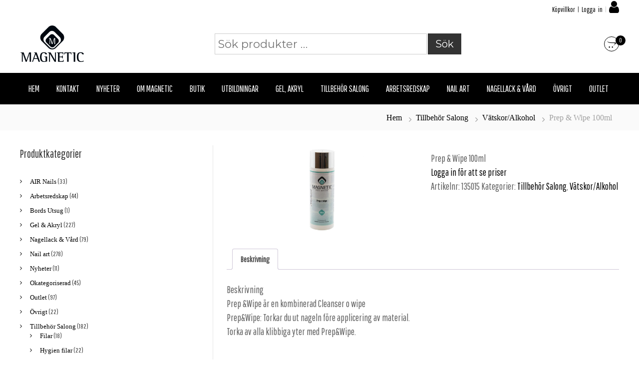

--- FILE ---
content_type: text/html; charset=UTF-8
request_url: https://www.magneticnail.se/produkt/prep-wipe-100ml/
body_size: 13807
content:
<!DOCTYPE html>
<html lang="sv-SE">
<head>
<meta charset="UTF-8">
<meta name="viewport" content="width=device-width, initial-scale=1">
<link rel="profile" href="https://gmpg.org/xfn/11">

<title>Prep &#038; Wipe 100ml &#8211; Magnetic Nail Sweden</title>
<meta name='robots' content='max-image-preview:large' />
<link href='https://fonts.gstatic.com' crossorigin rel='preconnect' />
<link rel="alternate" type="application/rss+xml" title="Magnetic Nail Sweden &raquo; Webbflöde" href="https://www.magneticnail.se/feed/" />
<link rel="alternate" type="application/rss+xml" title="Magnetic Nail Sweden &raquo; Kommentarsflöde" href="https://www.magneticnail.se/comments/feed/" />
<script type="text/javascript">
/* <![CDATA[ */
window._wpemojiSettings = {"baseUrl":"https:\/\/s.w.org\/images\/core\/emoji\/15.0.3\/72x72\/","ext":".png","svgUrl":"https:\/\/s.w.org\/images\/core\/emoji\/15.0.3\/svg\/","svgExt":".svg","source":{"concatemoji":"https:\/\/www.magneticnail.se\/wp-includes\/js\/wp-emoji-release.min.js?ver=6.6.4"}};
/*! This file is auto-generated */
!function(i,n){var o,s,e;function c(e){try{var t={supportTests:e,timestamp:(new Date).valueOf()};sessionStorage.setItem(o,JSON.stringify(t))}catch(e){}}function p(e,t,n){e.clearRect(0,0,e.canvas.width,e.canvas.height),e.fillText(t,0,0);var t=new Uint32Array(e.getImageData(0,0,e.canvas.width,e.canvas.height).data),r=(e.clearRect(0,0,e.canvas.width,e.canvas.height),e.fillText(n,0,0),new Uint32Array(e.getImageData(0,0,e.canvas.width,e.canvas.height).data));return t.every(function(e,t){return e===r[t]})}function u(e,t,n){switch(t){case"flag":return n(e,"\ud83c\udff3\ufe0f\u200d\u26a7\ufe0f","\ud83c\udff3\ufe0f\u200b\u26a7\ufe0f")?!1:!n(e,"\ud83c\uddfa\ud83c\uddf3","\ud83c\uddfa\u200b\ud83c\uddf3")&&!n(e,"\ud83c\udff4\udb40\udc67\udb40\udc62\udb40\udc65\udb40\udc6e\udb40\udc67\udb40\udc7f","\ud83c\udff4\u200b\udb40\udc67\u200b\udb40\udc62\u200b\udb40\udc65\u200b\udb40\udc6e\u200b\udb40\udc67\u200b\udb40\udc7f");case"emoji":return!n(e,"\ud83d\udc26\u200d\u2b1b","\ud83d\udc26\u200b\u2b1b")}return!1}function f(e,t,n){var r="undefined"!=typeof WorkerGlobalScope&&self instanceof WorkerGlobalScope?new OffscreenCanvas(300,150):i.createElement("canvas"),a=r.getContext("2d",{willReadFrequently:!0}),o=(a.textBaseline="top",a.font="600 32px Arial",{});return e.forEach(function(e){o[e]=t(a,e,n)}),o}function t(e){var t=i.createElement("script");t.src=e,t.defer=!0,i.head.appendChild(t)}"undefined"!=typeof Promise&&(o="wpEmojiSettingsSupports",s=["flag","emoji"],n.supports={everything:!0,everythingExceptFlag:!0},e=new Promise(function(e){i.addEventListener("DOMContentLoaded",e,{once:!0})}),new Promise(function(t){var n=function(){try{var e=JSON.parse(sessionStorage.getItem(o));if("object"==typeof e&&"number"==typeof e.timestamp&&(new Date).valueOf()<e.timestamp+604800&&"object"==typeof e.supportTests)return e.supportTests}catch(e){}return null}();if(!n){if("undefined"!=typeof Worker&&"undefined"!=typeof OffscreenCanvas&&"undefined"!=typeof URL&&URL.createObjectURL&&"undefined"!=typeof Blob)try{var e="postMessage("+f.toString()+"("+[JSON.stringify(s),u.toString(),p.toString()].join(",")+"));",r=new Blob([e],{type:"text/javascript"}),a=new Worker(URL.createObjectURL(r),{name:"wpTestEmojiSupports"});return void(a.onmessage=function(e){c(n=e.data),a.terminate(),t(n)})}catch(e){}c(n=f(s,u,p))}t(n)}).then(function(e){for(var t in e)n.supports[t]=e[t],n.supports.everything=n.supports.everything&&n.supports[t],"flag"!==t&&(n.supports.everythingExceptFlag=n.supports.everythingExceptFlag&&n.supports[t]);n.supports.everythingExceptFlag=n.supports.everythingExceptFlag&&!n.supports.flag,n.DOMReady=!1,n.readyCallback=function(){n.DOMReady=!0}}).then(function(){return e}).then(function(){var e;n.supports.everything||(n.readyCallback(),(e=n.source||{}).concatemoji?t(e.concatemoji):e.wpemoji&&e.twemoji&&(t(e.twemoji),t(e.wpemoji)))}))}((window,document),window._wpemojiSettings);
/* ]]> */
</script>
<style id='wp-emoji-styles-inline-css' type='text/css'>

	img.wp-smiley, img.emoji {
		display: inline !important;
		border: none !important;
		box-shadow: none !important;
		height: 1em !important;
		width: 1em !important;
		margin: 0 0.07em !important;
		vertical-align: -0.1em !important;
		background: none !important;
		padding: 0 !important;
	}
</style>
<link rel='stylesheet' id='wp-block-library-css' href='https://www.magneticnail.se/wp-includes/css/dist/block-library/style.min.css?ver=6.6.4' type='text/css' media='all' />
<style id='wp-block-library-theme-inline-css' type='text/css'>
.wp-block-audio :where(figcaption){color:#555;font-size:13px;text-align:center}.is-dark-theme .wp-block-audio :where(figcaption){color:#ffffffa6}.wp-block-audio{margin:0 0 1em}.wp-block-code{border:1px solid #ccc;border-radius:4px;font-family:Menlo,Consolas,monaco,monospace;padding:.8em 1em}.wp-block-embed :where(figcaption){color:#555;font-size:13px;text-align:center}.is-dark-theme .wp-block-embed :where(figcaption){color:#ffffffa6}.wp-block-embed{margin:0 0 1em}.blocks-gallery-caption{color:#555;font-size:13px;text-align:center}.is-dark-theme .blocks-gallery-caption{color:#ffffffa6}:root :where(.wp-block-image figcaption){color:#555;font-size:13px;text-align:center}.is-dark-theme :root :where(.wp-block-image figcaption){color:#ffffffa6}.wp-block-image{margin:0 0 1em}.wp-block-pullquote{border-bottom:4px solid;border-top:4px solid;color:currentColor;margin-bottom:1.75em}.wp-block-pullquote cite,.wp-block-pullquote footer,.wp-block-pullquote__citation{color:currentColor;font-size:.8125em;font-style:normal;text-transform:uppercase}.wp-block-quote{border-left:.25em solid;margin:0 0 1.75em;padding-left:1em}.wp-block-quote cite,.wp-block-quote footer{color:currentColor;font-size:.8125em;font-style:normal;position:relative}.wp-block-quote.has-text-align-right{border-left:none;border-right:.25em solid;padding-left:0;padding-right:1em}.wp-block-quote.has-text-align-center{border:none;padding-left:0}.wp-block-quote.is-large,.wp-block-quote.is-style-large,.wp-block-quote.is-style-plain{border:none}.wp-block-search .wp-block-search__label{font-weight:700}.wp-block-search__button{border:1px solid #ccc;padding:.375em .625em}:where(.wp-block-group.has-background){padding:1.25em 2.375em}.wp-block-separator.has-css-opacity{opacity:.4}.wp-block-separator{border:none;border-bottom:2px solid;margin-left:auto;margin-right:auto}.wp-block-separator.has-alpha-channel-opacity{opacity:1}.wp-block-separator:not(.is-style-wide):not(.is-style-dots){width:100px}.wp-block-separator.has-background:not(.is-style-dots){border-bottom:none;height:1px}.wp-block-separator.has-background:not(.is-style-wide):not(.is-style-dots){height:2px}.wp-block-table{margin:0 0 1em}.wp-block-table td,.wp-block-table th{word-break:normal}.wp-block-table :where(figcaption){color:#555;font-size:13px;text-align:center}.is-dark-theme .wp-block-table :where(figcaption){color:#ffffffa6}.wp-block-video :where(figcaption){color:#555;font-size:13px;text-align:center}.is-dark-theme .wp-block-video :where(figcaption){color:#ffffffa6}.wp-block-video{margin:0 0 1em}:root :where(.wp-block-template-part.has-background){margin-bottom:0;margin-top:0;padding:1.25em 2.375em}
</style>
<style id='classic-theme-styles-inline-css' type='text/css'>
/*! This file is auto-generated */
.wp-block-button__link{color:#fff;background-color:#32373c;border-radius:9999px;box-shadow:none;text-decoration:none;padding:calc(.667em + 2px) calc(1.333em + 2px);font-size:1.125em}.wp-block-file__button{background:#32373c;color:#fff;text-decoration:none}
</style>
<style id='global-styles-inline-css' type='text/css'>
:root{--wp--preset--aspect-ratio--square: 1;--wp--preset--aspect-ratio--4-3: 4/3;--wp--preset--aspect-ratio--3-4: 3/4;--wp--preset--aspect-ratio--3-2: 3/2;--wp--preset--aspect-ratio--2-3: 2/3;--wp--preset--aspect-ratio--16-9: 16/9;--wp--preset--aspect-ratio--9-16: 9/16;--wp--preset--color--black: #000000;--wp--preset--color--cyan-bluish-gray: #abb8c3;--wp--preset--color--white: #ffffff;--wp--preset--color--pale-pink: #f78da7;--wp--preset--color--vivid-red: #cf2e2e;--wp--preset--color--luminous-vivid-orange: #ff6900;--wp--preset--color--luminous-vivid-amber: #fcb900;--wp--preset--color--light-green-cyan: #7bdcb5;--wp--preset--color--vivid-green-cyan: #00d084;--wp--preset--color--pale-cyan-blue: #8ed1fc;--wp--preset--color--vivid-cyan-blue: #0693e3;--wp--preset--color--vivid-purple: #9b51e0;--wp--preset--gradient--vivid-cyan-blue-to-vivid-purple: linear-gradient(135deg,rgba(6,147,227,1) 0%,rgb(155,81,224) 100%);--wp--preset--gradient--light-green-cyan-to-vivid-green-cyan: linear-gradient(135deg,rgb(122,220,180) 0%,rgb(0,208,130) 100%);--wp--preset--gradient--luminous-vivid-amber-to-luminous-vivid-orange: linear-gradient(135deg,rgba(252,185,0,1) 0%,rgba(255,105,0,1) 100%);--wp--preset--gradient--luminous-vivid-orange-to-vivid-red: linear-gradient(135deg,rgba(255,105,0,1) 0%,rgb(207,46,46) 100%);--wp--preset--gradient--very-light-gray-to-cyan-bluish-gray: linear-gradient(135deg,rgb(238,238,238) 0%,rgb(169,184,195) 100%);--wp--preset--gradient--cool-to-warm-spectrum: linear-gradient(135deg,rgb(74,234,220) 0%,rgb(151,120,209) 20%,rgb(207,42,186) 40%,rgb(238,44,130) 60%,rgb(251,105,98) 80%,rgb(254,248,76) 100%);--wp--preset--gradient--blush-light-purple: linear-gradient(135deg,rgb(255,206,236) 0%,rgb(152,150,240) 100%);--wp--preset--gradient--blush-bordeaux: linear-gradient(135deg,rgb(254,205,165) 0%,rgb(254,45,45) 50%,rgb(107,0,62) 100%);--wp--preset--gradient--luminous-dusk: linear-gradient(135deg,rgb(255,203,112) 0%,rgb(199,81,192) 50%,rgb(65,88,208) 100%);--wp--preset--gradient--pale-ocean: linear-gradient(135deg,rgb(255,245,203) 0%,rgb(182,227,212) 50%,rgb(51,167,181) 100%);--wp--preset--gradient--electric-grass: linear-gradient(135deg,rgb(202,248,128) 0%,rgb(113,206,126) 100%);--wp--preset--gradient--midnight: linear-gradient(135deg,rgb(2,3,129) 0%,rgb(40,116,252) 100%);--wp--preset--font-size--small: 13px;--wp--preset--font-size--medium: 20px;--wp--preset--font-size--large: 36px;--wp--preset--font-size--x-large: 42px;--wp--preset--font-family--inter: "Inter", sans-serif;--wp--preset--font-family--cardo: Cardo;--wp--preset--spacing--20: 0.44rem;--wp--preset--spacing--30: 0.67rem;--wp--preset--spacing--40: 1rem;--wp--preset--spacing--50: 1.5rem;--wp--preset--spacing--60: 2.25rem;--wp--preset--spacing--70: 3.38rem;--wp--preset--spacing--80: 5.06rem;--wp--preset--shadow--natural: 6px 6px 9px rgba(0, 0, 0, 0.2);--wp--preset--shadow--deep: 12px 12px 50px rgba(0, 0, 0, 0.4);--wp--preset--shadow--sharp: 6px 6px 0px rgba(0, 0, 0, 0.2);--wp--preset--shadow--outlined: 6px 6px 0px -3px rgba(255, 255, 255, 1), 6px 6px rgba(0, 0, 0, 1);--wp--preset--shadow--crisp: 6px 6px 0px rgba(0, 0, 0, 1);}:where(.is-layout-flex){gap: 0.5em;}:where(.is-layout-grid){gap: 0.5em;}body .is-layout-flex{display: flex;}.is-layout-flex{flex-wrap: wrap;align-items: center;}.is-layout-flex > :is(*, div){margin: 0;}body .is-layout-grid{display: grid;}.is-layout-grid > :is(*, div){margin: 0;}:where(.wp-block-columns.is-layout-flex){gap: 2em;}:where(.wp-block-columns.is-layout-grid){gap: 2em;}:where(.wp-block-post-template.is-layout-flex){gap: 1.25em;}:where(.wp-block-post-template.is-layout-grid){gap: 1.25em;}.has-black-color{color: var(--wp--preset--color--black) !important;}.has-cyan-bluish-gray-color{color: var(--wp--preset--color--cyan-bluish-gray) !important;}.has-white-color{color: var(--wp--preset--color--white) !important;}.has-pale-pink-color{color: var(--wp--preset--color--pale-pink) !important;}.has-vivid-red-color{color: var(--wp--preset--color--vivid-red) !important;}.has-luminous-vivid-orange-color{color: var(--wp--preset--color--luminous-vivid-orange) !important;}.has-luminous-vivid-amber-color{color: var(--wp--preset--color--luminous-vivid-amber) !important;}.has-light-green-cyan-color{color: var(--wp--preset--color--light-green-cyan) !important;}.has-vivid-green-cyan-color{color: var(--wp--preset--color--vivid-green-cyan) !important;}.has-pale-cyan-blue-color{color: var(--wp--preset--color--pale-cyan-blue) !important;}.has-vivid-cyan-blue-color{color: var(--wp--preset--color--vivid-cyan-blue) !important;}.has-vivid-purple-color{color: var(--wp--preset--color--vivid-purple) !important;}.has-black-background-color{background-color: var(--wp--preset--color--black) !important;}.has-cyan-bluish-gray-background-color{background-color: var(--wp--preset--color--cyan-bluish-gray) !important;}.has-white-background-color{background-color: var(--wp--preset--color--white) !important;}.has-pale-pink-background-color{background-color: var(--wp--preset--color--pale-pink) !important;}.has-vivid-red-background-color{background-color: var(--wp--preset--color--vivid-red) !important;}.has-luminous-vivid-orange-background-color{background-color: var(--wp--preset--color--luminous-vivid-orange) !important;}.has-luminous-vivid-amber-background-color{background-color: var(--wp--preset--color--luminous-vivid-amber) !important;}.has-light-green-cyan-background-color{background-color: var(--wp--preset--color--light-green-cyan) !important;}.has-vivid-green-cyan-background-color{background-color: var(--wp--preset--color--vivid-green-cyan) !important;}.has-pale-cyan-blue-background-color{background-color: var(--wp--preset--color--pale-cyan-blue) !important;}.has-vivid-cyan-blue-background-color{background-color: var(--wp--preset--color--vivid-cyan-blue) !important;}.has-vivid-purple-background-color{background-color: var(--wp--preset--color--vivid-purple) !important;}.has-black-border-color{border-color: var(--wp--preset--color--black) !important;}.has-cyan-bluish-gray-border-color{border-color: var(--wp--preset--color--cyan-bluish-gray) !important;}.has-white-border-color{border-color: var(--wp--preset--color--white) !important;}.has-pale-pink-border-color{border-color: var(--wp--preset--color--pale-pink) !important;}.has-vivid-red-border-color{border-color: var(--wp--preset--color--vivid-red) !important;}.has-luminous-vivid-orange-border-color{border-color: var(--wp--preset--color--luminous-vivid-orange) !important;}.has-luminous-vivid-amber-border-color{border-color: var(--wp--preset--color--luminous-vivid-amber) !important;}.has-light-green-cyan-border-color{border-color: var(--wp--preset--color--light-green-cyan) !important;}.has-vivid-green-cyan-border-color{border-color: var(--wp--preset--color--vivid-green-cyan) !important;}.has-pale-cyan-blue-border-color{border-color: var(--wp--preset--color--pale-cyan-blue) !important;}.has-vivid-cyan-blue-border-color{border-color: var(--wp--preset--color--vivid-cyan-blue) !important;}.has-vivid-purple-border-color{border-color: var(--wp--preset--color--vivid-purple) !important;}.has-vivid-cyan-blue-to-vivid-purple-gradient-background{background: var(--wp--preset--gradient--vivid-cyan-blue-to-vivid-purple) !important;}.has-light-green-cyan-to-vivid-green-cyan-gradient-background{background: var(--wp--preset--gradient--light-green-cyan-to-vivid-green-cyan) !important;}.has-luminous-vivid-amber-to-luminous-vivid-orange-gradient-background{background: var(--wp--preset--gradient--luminous-vivid-amber-to-luminous-vivid-orange) !important;}.has-luminous-vivid-orange-to-vivid-red-gradient-background{background: var(--wp--preset--gradient--luminous-vivid-orange-to-vivid-red) !important;}.has-very-light-gray-to-cyan-bluish-gray-gradient-background{background: var(--wp--preset--gradient--very-light-gray-to-cyan-bluish-gray) !important;}.has-cool-to-warm-spectrum-gradient-background{background: var(--wp--preset--gradient--cool-to-warm-spectrum) !important;}.has-blush-light-purple-gradient-background{background: var(--wp--preset--gradient--blush-light-purple) !important;}.has-blush-bordeaux-gradient-background{background: var(--wp--preset--gradient--blush-bordeaux) !important;}.has-luminous-dusk-gradient-background{background: var(--wp--preset--gradient--luminous-dusk) !important;}.has-pale-ocean-gradient-background{background: var(--wp--preset--gradient--pale-ocean) !important;}.has-electric-grass-gradient-background{background: var(--wp--preset--gradient--electric-grass) !important;}.has-midnight-gradient-background{background: var(--wp--preset--gradient--midnight) !important;}.has-small-font-size{font-size: var(--wp--preset--font-size--small) !important;}.has-medium-font-size{font-size: var(--wp--preset--font-size--medium) !important;}.has-large-font-size{font-size: var(--wp--preset--font-size--large) !important;}.has-x-large-font-size{font-size: var(--wp--preset--font-size--x-large) !important;}
:where(.wp-block-post-template.is-layout-flex){gap: 1.25em;}:where(.wp-block-post-template.is-layout-grid){gap: 1.25em;}
:where(.wp-block-columns.is-layout-flex){gap: 2em;}:where(.wp-block-columns.is-layout-grid){gap: 2em;}
:root :where(.wp-block-pullquote){font-size: 1.5em;line-height: 1.6;}
</style>
<link rel='stylesheet' id='photoswipe-css' href='https://www.magneticnail.se/wp-content/plugins/woocommerce/assets/css/photoswipe/photoswipe.min.css?ver=9.2.4' type='text/css' media='all' />
<link rel='stylesheet' id='photoswipe-default-skin-css' href='https://www.magneticnail.se/wp-content/plugins/woocommerce/assets/css/photoswipe/default-skin/default-skin.min.css?ver=9.2.4' type='text/css' media='all' />
<link rel='stylesheet' id='woocommerce-layout-css' href='https://www.magneticnail.se/wp-content/plugins/woocommerce/assets/css/woocommerce-layout.css?ver=9.2.4' type='text/css' media='all' />
<link rel='stylesheet' id='woocommerce-smallscreen-css' href='https://www.magneticnail.se/wp-content/plugins/woocommerce/assets/css/woocommerce-smallscreen.css?ver=9.2.4' type='text/css' media='only screen and (max-width: 768px)' />
<link rel='stylesheet' id='woocommerce-general-css' href='https://www.magneticnail.se/wp-content/plugins/woocommerce/assets/css/woocommerce.css?ver=9.2.4' type='text/css' media='all' />
<style id='woocommerce-inline-inline-css' type='text/css'>
.woocommerce form .form-row .required { visibility: visible; }
</style>
<link rel='stylesheet' id='font-awesome-css' href='https://www.magneticnail.se/wp-content/themes/flash/css/font-awesome.min.css?ver=6.6.4' type='text/css' media='' />
<link rel='stylesheet' id='chld_thm_cfg_parent-css' href='https://www.magneticnail.se/wp-content/themes/flash/style.css?ver=6.6.4' type='text/css' media='all' />
<link rel='stylesheet' id='flash-style-css' href='https://www.magneticnail.se/wp-content/themes/flash-child/style.css?ver=1.4.1.1657107795' type='text/css' media='all' />
<style id='flash-style-inline-css' type='text/css'>

		/* Site Title */
		.site-branding {
			margin: 0 auto 0 0;
		}

		.site-branding .site-title,
		.site-description {
			clip: rect(1px, 1px, 1px, 1px);
			position: absolute !important;
			height: 1px;
			width: 1px;
			overflow: hidden;
		}
		.logo .logo-text{
			padding: 0;
		}
		
</style>
<link rel='stylesheet' id='responsive-css' href='https://www.magneticnail.se/wp-content/themes/flash/css/responsive.min.css?ver=6.6.4' type='text/css' media='' />
<script type="text/javascript" src="https://www.magneticnail.se/wp-includes/js/jquery/jquery.min.js?ver=3.7.1" id="jquery-core-js"></script>
<script type="text/javascript" src="https://www.magneticnail.se/wp-includes/js/jquery/jquery-migrate.min.js?ver=3.4.1" id="jquery-migrate-js"></script>
<script type="text/javascript" src="https://www.magneticnail.se/wp-content/plugins/woocommerce/assets/js/jquery-blockui/jquery.blockUI.min.js?ver=2.7.0-wc.9.2.4" id="jquery-blockui-js" defer="defer" data-wp-strategy="defer"></script>
<script type="text/javascript" id="wc-add-to-cart-js-extra">
/* <![CDATA[ */
var wc_add_to_cart_params = {"ajax_url":"\/wp-admin\/admin-ajax.php","wc_ajax_url":"\/?wc-ajax=%%endpoint%%","i18n_view_cart":"Visa varukorg","cart_url":"https:\/\/www.magneticnail.se\/varukorg\/","is_cart":"","cart_redirect_after_add":"no"};
/* ]]> */
</script>
<script type="text/javascript" src="https://www.magneticnail.se/wp-content/plugins/woocommerce/assets/js/frontend/add-to-cart.min.js?ver=9.2.4" id="wc-add-to-cart-js" defer="defer" data-wp-strategy="defer"></script>
<script type="text/javascript" src="https://www.magneticnail.se/wp-content/plugins/woocommerce/assets/js/zoom/jquery.zoom.min.js?ver=1.7.21-wc.9.2.4" id="zoom-js" defer="defer" data-wp-strategy="defer"></script>
<script type="text/javascript" src="https://www.magneticnail.se/wp-content/plugins/woocommerce/assets/js/flexslider/jquery.flexslider.min.js?ver=2.7.2-wc.9.2.4" id="flexslider-js" defer="defer" data-wp-strategy="defer"></script>
<script type="text/javascript" src="https://www.magneticnail.se/wp-content/plugins/woocommerce/assets/js/photoswipe/photoswipe.min.js?ver=4.1.1-wc.9.2.4" id="photoswipe-js" defer="defer" data-wp-strategy="defer"></script>
<script type="text/javascript" src="https://www.magneticnail.se/wp-content/plugins/woocommerce/assets/js/photoswipe/photoswipe-ui-default.min.js?ver=4.1.1-wc.9.2.4" id="photoswipe-ui-default-js" defer="defer" data-wp-strategy="defer"></script>
<script type="text/javascript" id="wc-single-product-js-extra">
/* <![CDATA[ */
var wc_single_product_params = {"i18n_required_rating_text":"V\u00e4lj ett betyg","review_rating_required":"yes","flexslider":{"rtl":false,"animation":"slide","smoothHeight":true,"directionNav":false,"controlNav":"thumbnails","slideshow":false,"animationSpeed":500,"animationLoop":false,"allowOneSlide":false},"zoom_enabled":"1","zoom_options":[],"photoswipe_enabled":"1","photoswipe_options":{"shareEl":false,"closeOnScroll":false,"history":false,"hideAnimationDuration":0,"showAnimationDuration":0},"flexslider_enabled":"1"};
/* ]]> */
</script>
<script type="text/javascript" src="https://www.magneticnail.se/wp-content/plugins/woocommerce/assets/js/frontend/single-product.min.js?ver=9.2.4" id="wc-single-product-js" defer="defer" data-wp-strategy="defer"></script>
<script type="text/javascript" src="https://www.magneticnail.se/wp-content/plugins/woocommerce/assets/js/js-cookie/js.cookie.min.js?ver=2.1.4-wc.9.2.4" id="js-cookie-js" defer="defer" data-wp-strategy="defer"></script>
<script type="text/javascript" id="woocommerce-js-extra">
/* <![CDATA[ */
var woocommerce_params = {"ajax_url":"\/wp-admin\/admin-ajax.php","wc_ajax_url":"\/?wc-ajax=%%endpoint%%"};
/* ]]> */
</script>
<script type="text/javascript" src="https://www.magneticnail.se/wp-content/plugins/woocommerce/assets/js/frontend/woocommerce.min.js?ver=9.2.4" id="woocommerce-js" defer="defer" data-wp-strategy="defer"></script>
<link rel="https://api.w.org/" href="https://www.magneticnail.se/wp-json/" /><link rel="alternate" title="JSON" type="application/json" href="https://www.magneticnail.se/wp-json/wp/v2/product/6806" /><link rel="EditURI" type="application/rsd+xml" title="RSD" href="https://www.magneticnail.se/xmlrpc.php?rsd" />
<meta name="generator" content="WordPress 6.6.4" />
<meta name="generator" content="WooCommerce 9.2.4" />
<link rel="canonical" href="https://www.magneticnail.se/produkt/prep-wipe-100ml/" />
<link rel='shortlink' href='https://www.magneticnail.se/?p=6806' />
<link rel="alternate" title="oEmbed (JSON)" type="application/json+oembed" href="https://www.magneticnail.se/wp-json/oembed/1.0/embed?url=https%3A%2F%2Fwww.magneticnail.se%2Fprodukt%2Fprep-wipe-100ml%2F" />
<link rel="alternate" title="oEmbed (XML)" type="text/xml+oembed" href="https://www.magneticnail.se/wp-json/oembed/1.0/embed?url=https%3A%2F%2Fwww.magneticnail.se%2Fprodukt%2Fprep-wipe-100ml%2F&#038;format=xml" />
	<noscript><style>.woocommerce-product-gallery{ opacity: 1 !important; }</style></noscript>
	<style id='wp-fonts-local' type='text/css'>
@font-face{font-family:Inter;font-style:normal;font-weight:300 900;font-display:fallback;src:url('https://www.magneticnail.se/wp-content/plugins/woocommerce/assets/fonts/Inter-VariableFont_slnt,wght.woff2') format('woff2');font-stretch:normal;}
@font-face{font-family:Cardo;font-style:normal;font-weight:400;font-display:fallback;src:url('https://www.magneticnail.se/wp-content/plugins/woocommerce/assets/fonts/cardo_normal_400.woff2') format('woff2');}
</style>
		<style type="text/css" id="wp-custom-css">
			@import url('https://fonts.googleapis.com/css?family=Pathway+Gothic+One');



#site-navigation ul li a {
    text-transform: uppercase;
}

.woocommerce ul.products li.product a img, .woocommerce div.product div.images img{
	max-height: 175px;
}

.woocommerce ul.products li.product .woocommerce-loop-product__title{
	min-height: 78px;
}

.woocommerce ul.products li.product a img, .woocommerce div.product div.images img{
	max-width: 70%;
}

.woocommerce ul.products li.product .button, .woocommerce div.product form.cart .button{
	/** margin-top: auto; **/
}

.woocommerce ul.products[class*=columns-] li.product, .woocommerce-page ul.products[class*=columns-] li.product, .woocommerce ul.products[class*=columns-] li.product:nth-child(2n), .woocommerce-page ul.products[class*=columns-] li.product:nth-child(2n){
	min-height: 338px;
	/** display: flex;
  flex-direction: column; **/
}

.woocommerce div.product p.stock{
	color: #000;
	font-size:1.2em;
}

.woocommerce ul.products li.product a img, .woocommerce div.product div.images img {
    padding: 0;
    width: auto;
    margin: 0 auto;
}

ul.utbildningar {
	width: 95%;
	margin: 0 auto;
	margin-top: 5%;
	list-style: none;
	clear: both;
}

li.utbildning {
	min-height: 150px;
	width: 30.75%;
	text-align: center;
	float: left;
	padding: 0;
	position: relative;
	margin: 0 3.8% 1.992em 0;
}

li.utbildning img {
	max-width: 100%;
}

ul.utbildningar li.first {
	clear: both;
}

ul.utbildningar li.last {
	margin-right: 0;
}

@media (max-width: 768px) {
	ul.utbildningar {
		margin-bottom: 10px;
	}
	li.utbildning {
		min-height: 280px;
		width: 100%;
		float: none;
		margin-bottom: 2px;
	}
	}

.header-bottom .flash-cart-views a span {
    background-color: #000;
}

.header-bottom .flash-cart-views {
    border: 1px solid #000;
}

.header-bottom .flash-cart-views a {
    color: #000;
}

@media (max-width: 980px){
	#site-navigation .menu{
  	top: 34%;
		border-bottom: 1px solid #000;
	}
	#site-navigation{
		float: none;
    padding: 20px 0;
    text-align: right;
    padding-right: 4%;
    color: #fff;
	}
	body #site-navigation ul>li a{
		color: #000;
	}
	#site-navigation ul li, .transparent #site-navigation ul li{
		text-align: left;
	}
	
	.header-logo-search{
		display: block;
	}
	
	.blog-section .row:nth-child(2n) .post-image::before, .blog-section .row:nth-child(2n+1) .post-image::before, .header-top{
		display: block;
	}
	
	.header-top .right-content .right-content-info{
		margin: 0;
	}
	
	.center-logo-below-menu .logo, .logo{
		padding-top: 0;
		padding-bottom: 20px;
	}
	.header-logo-search{
		width: 100%;
	}
	.header-logo-search input[type="search"]{
		width: 61%;
	}
}		</style>
		<style id="kirki-inline-styles">body{font-family:Montserrat;font-weight:400;}/* cyrillic-ext */
@font-face {
  font-family: 'Montserrat';
  font-style: normal;
  font-weight: 400;
  font-display: swap;
  src: url(https://www.magneticnail.se/wp-content/fonts/montserrat/font) format('woff');
  unicode-range: U+0460-052F, U+1C80-1C8A, U+20B4, U+2DE0-2DFF, U+A640-A69F, U+FE2E-FE2F;
}
/* cyrillic */
@font-face {
  font-family: 'Montserrat';
  font-style: normal;
  font-weight: 400;
  font-display: swap;
  src: url(https://www.magneticnail.se/wp-content/fonts/montserrat/font) format('woff');
  unicode-range: U+0301, U+0400-045F, U+0490-0491, U+04B0-04B1, U+2116;
}
/* vietnamese */
@font-face {
  font-family: 'Montserrat';
  font-style: normal;
  font-weight: 400;
  font-display: swap;
  src: url(https://www.magneticnail.se/wp-content/fonts/montserrat/font) format('woff');
  unicode-range: U+0102-0103, U+0110-0111, U+0128-0129, U+0168-0169, U+01A0-01A1, U+01AF-01B0, U+0300-0301, U+0303-0304, U+0308-0309, U+0323, U+0329, U+1EA0-1EF9, U+20AB;
}
/* latin-ext */
@font-face {
  font-family: 'Montserrat';
  font-style: normal;
  font-weight: 400;
  font-display: swap;
  src: url(https://www.magneticnail.se/wp-content/fonts/montserrat/font) format('woff');
  unicode-range: U+0100-02BA, U+02BD-02C5, U+02C7-02CC, U+02CE-02D7, U+02DD-02FF, U+0304, U+0308, U+0329, U+1D00-1DBF, U+1E00-1E9F, U+1EF2-1EFF, U+2020, U+20A0-20AB, U+20AD-20C0, U+2113, U+2C60-2C7F, U+A720-A7FF;
}
/* latin */
@font-face {
  font-family: 'Montserrat';
  font-style: normal;
  font-weight: 400;
  font-display: swap;
  src: url(https://www.magneticnail.se/wp-content/fonts/montserrat/font) format('woff');
  unicode-range: U+0000-00FF, U+0131, U+0152-0153, U+02BB-02BC, U+02C6, U+02DA, U+02DC, U+0304, U+0308, U+0329, U+2000-206F, U+20AC, U+2122, U+2191, U+2193, U+2212, U+2215, U+FEFF, U+FFFD;
}</style></head>

<body class="product-template-default single single-product postid-6806 wp-custom-logo wp-embed-responsive theme-flash woocommerce woocommerce-page woocommerce-no-js  left-logo-right-menu right-sidebar">




<div id="page" class="site">
	<a class="skip-link screen-reader-text" href="#content">Hoppa till innehåll</a>

	
	<header id="masthead" class="site-header" role="banner">
				<div class="header-top">
			<div class="tg-container">
				<div class="tg-column-wrapper clearfix">
					<div class="left-content">
											</div>
					<div class="right-content">
<!-- Redigerad Forss -->
						<p class="right-content-info">
							<a href="/kopvillkor">Köpvillkor</a> | 
							<a href="/mitt-konto/">Logga in</a>&nbsp;<i style="color:#ccc;font-style:normal;">|</i>&nbsp;<a href="/mitt-konto/"><i class="fa fa-user fa-2x" aria-hidden="true"></i></a> 
						</p>					</div>
				</div>
			</div>
		</div>
		
		<div class="header-bottom">
			<div class="tg-container">

				<div class="logo">
										<figure class="logo-image">
						<a href="https://www.magneticnail.se/" class="custom-logo-link" rel="home"><img width="128" height="76" src="https://www.magneticnail.se/wp-content/uploads/logo-black.png" class="custom-logo" alt="Magnetic Nail Sweden" decoding="async" /></a>											</figure>
					
					<div class="logo-text site-branding">
													<p class="site-title"><a href="https://www.magneticnail.se/" rel="home">Magnetic Nail Sweden</a></p>
													<p class="site-description">Produkter, utbildningar och salong</p>
											</div>
				</div>
				<div class="site-navigation-wrapper">
<!-- Redigerad Forss -->
					<div class="header-logo-search">
							<form role="search" method="get" class="woocommerce-product-search" action="https://www.magneticnail.se/">
	<label class="screen-reader-text" for="woocommerce-product-search-field-0">Sök efter:</label>
	<input type="search" id="woocommerce-product-search-field-0" class="search-field" placeholder="Sök produkter …" value="" name="s" />
	<button type="submit" value="Sök" class="">Sök</button>
	<input type="hidden" name="post_type" value="product" />
</form>
					</div>	

					
									</div>

				<div class="header-action-container">
										<div class="cart-wrap">
						<div class="flash-cart-views">

							
							<a href="https://www.magneticnail.se/varukorg/" class="wcmenucart-contents">
								<i class="fa fa-opencart"></i>
								<span class="cart-value">0</span>
							</a>
						</div>
						<div class="widget woocommerce widget_shopping_cart"><h2 class="widgettitle">Varukorg</h2><div class="widget_shopping_cart_content"></div></div>					</div>
					
										<div class="search-wrap">
						<div class="search-icon">
							<i class="fa fa-search"></i>
						</div>
						<div class="search-box">
							
<form role="search" method="get" class="searchform" action="https://www.magneticnail.se/">
	<label>
		<span class="screen-reader-text">Sök efter:</span>
		<input type="search" class="search-field" placeholder="Sök …" value="" name="s" />
	</label>
	<button type="submit" class="search-submit btn search-btn"><span class="screen-reader-text">﻿Sök</span><i class="fa fa-search"></i></button>
</form>
						</div>
					</div>
									</div>
			</div>
		</div>
	</header><!-- #masthead -->
<!-- Redigerad Forss -->
		<nav id="site-navigation" class="main-navigation" role="navigation">
			<div class="menu-toggle">
				<i class="fa fa-bars"></i>
				</div>
			<div class="menu-main-container"><ul id="primary-menu" class="menu"><li id="menu-item-25" class="menu-item menu-item-type-post_type menu-item-object-page menu-item-home menu-item-25"><a href="https://www.magneticnail.se/">Hem</a></li>
<li id="menu-item-26" class="menu-item menu-item-type-post_type menu-item-object-page menu-item-26"><a href="https://www.magneticnail.se/kontakt/">Kontakt</a></li>
<li id="menu-item-13770" class="menu-item menu-item-type-post_type menu-item-object-page menu-item-13770"><a href="https://www.magneticnail.se/nyheter/">Nyheter</a></li>
<li id="menu-item-10924" class="menu-item menu-item-type-post_type menu-item-object-page menu-item-has-children menu-item-10924"><a href="https://www.magneticnail.se/omoss/">Om Magnetic</a>
<ul class="sub-menu">
	<li id="menu-item-19850" class="menu-item menu-item-type-post_type menu-item-object-page menu-item-privacy-policy menu-item-19850"><a rel="privacy-policy" href="https://www.magneticnail.se/kopvillkor/">Köpvillkor</a></li>
</ul>
</li>
<li id="menu-item-1907" class="menu-item menu-item-type-post_type menu-item-object-page menu-item-1907"><a href="https://www.magneticnail.se/butik/">Butik</a></li>
<li id="menu-item-24" class="menu-item menu-item-type-post_type menu-item-object-page menu-item-has-children menu-item-24"><a href="https://www.magneticnail.se/utbildning/">Utbildningar</a>
<ul class="sub-menu">
	<li id="menu-item-18257" class="menu-item menu-item-type-post_type menu-item-object-page menu-item-18257"><a href="https://www.magneticnail.se/natural-nail-basic-nnb-modul/">Natural Nail Basic  NNB Modul 1</a></li>
	<li id="menu-item-18615" class="menu-item menu-item-type-post_type menu-item-object-page menu-item-18615"><a href="https://www.magneticnail.se/perfekta-salongs-nageln-powe-gel-psn/">Perfekta Salongs Nageln/Power Gel PSN</a></li>
	<li id="menu-item-18614" class="menu-item menu-item-type-post_type menu-item-object-page menu-item-18614"><a href="https://www.magneticnail.se/psn-next-level/">PSN Next Level</a></li>
	<li id="menu-item-18226" class="menu-item menu-item-type-post_type menu-item-object-page menu-item-18226"><a href="https://www.magneticnail.se/utbildning/kombi-manikyr/">Kombi Manikyr</a></li>
	<li id="menu-item-18616" class="menu-item menu-item-type-post_type menu-item-object-page menu-item-18616"><a href="https://www.magneticnail.se/easyblush/">EasyBlush</a></li>
	<li id="menu-item-18617" class="menu-item menu-item-type-post_type menu-item-object-page menu-item-18617"><a href="https://www.magneticnail.se/blush-intensiv/">Blush Intensiv</a></li>
	<li id="menu-item-18235" class="menu-item menu-item-type-post_type menu-item-object-page menu-item-18235"><a href="https://www.magneticnail.se/air-nails/">Air Nails</a></li>
</ul>
</li>
<li id="menu-item-27" class="menu-item menu-item-type-taxonomy menu-item-object-product_cat menu-item-has-children menu-item-27"><a href="https://www.magneticnail.se/produkt-kategori/gel-akryl/">Gel, Akryl</a>
<ul class="sub-menu">
	<li id="menu-item-31" class="menu-item menu-item-type-taxonomy menu-item-object-product_cat menu-item-31"><a href="https://www.magneticnail.se/produkt-kategori/gel-akryl/gels/">Gele</a></li>
	<li id="menu-item-30" class="menu-item menu-item-type-taxonomy menu-item-object-product_cat menu-item-30"><a href="https://www.magneticnail.se/produkt-kategori/gel-akryl/gelpolish/">Gellack</a></li>
	<li id="menu-item-18083" class="menu-item menu-item-type-taxonomy menu-item-object-product_cat menu-item-18083"><a href="https://www.magneticnail.se/produkt-kategori/gel-akryl/tillbehor-gellack/">Tillbehör Gellack</a></li>
	<li id="menu-item-16336" class="menu-item menu-item-type-taxonomy menu-item-object-product_cat menu-item-16336"><a href="https://www.magneticnail.se/produkt-kategori/gel-akryl/fiber-coat-gel/">Fiber Coat Gel</a></li>
	<li id="menu-item-16371" class="menu-item menu-item-type-taxonomy menu-item-object-product_cat menu-item-16371"><a href="https://www.magneticnail.se/produkt-kategori/gel-akryl/top-gel/">Top Gel</a></li>
	<li id="menu-item-16214" class="menu-item menu-item-type-taxonomy menu-item-object-product_cat menu-item-16214"><a href="https://www.magneticnail.se/produkt-kategori/gel-akryl/rubber-base/">Rubber Base</a></li>
	<li id="menu-item-32" class="menu-item menu-item-type-taxonomy menu-item-object-product_cat menu-item-32"><a href="https://www.magneticnail.se/produkt-kategori/gel-akryl/powergel/">PowerGel</a></li>
	<li id="menu-item-19231" class="menu-item menu-item-type-taxonomy menu-item-object-product_cat menu-item-19231"><a href="https://www.magneticnail.se/produkt-kategori/gel-akryl/gels/power-gel-tillbehor-gels/">Power Gel Tillbehör</a></li>
	<li id="menu-item-28" class="menu-item menu-item-type-taxonomy menu-item-object-product_cat menu-item-28"><a href="https://www.magneticnail.se/produkt-kategori/gel-akryl/acrylics/">Akryl</a></li>
	<li id="menu-item-33" class="menu-item menu-item-type-taxonomy menu-item-object-product_cat menu-item-33"><a href="https://www.magneticnail.se/produkt-kategori/gel-akryl/primers/">Primers &#038; Bonds</a></li>
	<li id="menu-item-10898" class="menu-item menu-item-type-taxonomy menu-item-object-product_cat menu-item-10898"><a href="https://www.magneticnail.se/produkt-kategori/gel-akryl/acrylics/pro-formula/">PRO Formula</a></li>
	<li id="menu-item-34" class="menu-item menu-item-type-taxonomy menu-item-object-product_cat menu-item-34"><a href="https://www.magneticnail.se/produkt-kategori/gel-akryl/samples/">Samples</a></li>
</ul>
</li>
<li id="menu-item-36" class="menu-item menu-item-type-taxonomy menu-item-object-product_cat current-product-ancestor current-menu-parent current-product-parent menu-item-has-children menu-item-36"><a href="https://www.magneticnail.se/produkt-kategori/salon-essentials/">Tillbehör Salong</a>
<ul class="sub-menu">
	<li id="menu-item-44" class="menu-item menu-item-type-taxonomy menu-item-object-product_cat menu-item-44"><a href="https://www.magneticnail.se/produkt-kategori/salon-essentials/tips-forms/">Tippar &#038; Mallar</a></li>
	<li id="menu-item-40" class="menu-item menu-item-type-taxonomy menu-item-object-product_cat menu-item-40"><a href="https://www.magneticnail.se/produkt-kategori/salon-essentials/files/">Filar</a></li>
	<li id="menu-item-16140" class="menu-item menu-item-type-taxonomy menu-item-object-product_cat menu-item-16140"><a href="https://www.magneticnail.se/produkt-kategori/salon-essentials/hygien-filar/">Hygien filar</a></li>
	<li id="menu-item-38" class="menu-item menu-item-type-taxonomy menu-item-object-product_cat menu-item-38"><a href="https://www.magneticnail.se/produkt-kategori/salon-essentials/brushes/">Penslar</a></li>
	<li id="menu-item-41" class="menu-item menu-item-type-taxonomy menu-item-object-product_cat menu-item-41"><a href="https://www.magneticnail.se/produkt-kategori/salon-essentials/glues/">Lim</a></li>
	<li id="menu-item-42" class="menu-item menu-item-type-taxonomy menu-item-object-product_cat menu-item-42"><a href="https://www.magneticnail.se/produkt-kategori/salon-essentials/implements/">Tillbehör</a></li>
	<li id="menu-item-45" class="menu-item menu-item-type-taxonomy menu-item-object-product_cat menu-item-45"><a href="https://www.magneticnail.se/produkt-kategori/salon-essentials/towels-wipes/">Wipes &amp; Towels</a></li>
	<li id="menu-item-10875" class="menu-item menu-item-type-taxonomy menu-item-object-product_cat current-product-ancestor current-menu-parent current-product-parent menu-item-10875"><a href="https://www.magneticnail.se/produkt-kategori/salon-essentials/cleansers-removers/">Vätskor &#038; Alkohol</a></li>
</ul>
</li>
<li id="menu-item-46" class="menu-item menu-item-type-taxonomy menu-item-object-product_cat menu-item-has-children menu-item-46"><a href="https://www.magneticnail.se/produkt-kategori/appliances/">Arbetsredskap</a>
<ul class="sub-menu">
	<li id="menu-item-16328" class="menu-item menu-item-type-taxonomy menu-item-object-product_cat menu-item-16328"><a href="https://www.magneticnail.se/produkt-kategori/appliances/magnetic-power-vent/">Bordsutsug</a></li>
	<li id="menu-item-47" class="menu-item menu-item-type-taxonomy menu-item-object-product_cat menu-item-47"><a href="https://www.magneticnail.se/produkt-kategori/appliances/electric-filing/">Elektrisk Fil</a></li>
	<li id="menu-item-48" class="menu-item menu-item-type-taxonomy menu-item-object-product_cat menu-item-48"><a href="https://www.magneticnail.se/produkt-kategori/appliances/lamps-vents/">UV Lampa &#038; Twin Lights</a></li>
	<li id="menu-item-49" class="menu-item menu-item-type-taxonomy menu-item-object-product_cat menu-item-49"><a href="https://www.magneticnail.se/produkt-kategori/appliances/paraffin-baths/">Paraffin Bad</a></li>
</ul>
</li>
<li id="menu-item-54" class="menu-item menu-item-type-taxonomy menu-item-object-product_cat menu-item-has-children menu-item-54"><a href="https://www.magneticnail.se/produkt-kategori/nail-art/">Nail art</a>
<ul class="sub-menu">
	<li id="menu-item-55" class="menu-item menu-item-type-taxonomy menu-item-object-product_cat menu-item-55"><a href="https://www.magneticnail.se/produkt-kategori/nail-art/air-brush/">AirNails</a></li>
	<li id="menu-item-59" class="menu-item menu-item-type-taxonomy menu-item-object-product_cat menu-item-59"><a href="https://www.magneticnail.se/produkt-kategori/nail-art/paints/">Master paint</a></li>
	<li id="menu-item-57" class="menu-item menu-item-type-taxonomy menu-item-object-product_cat menu-item-57"><a href="https://www.magneticnail.se/produkt-kategori/nail-art/glitters/">Glitter/sugar look</a></li>
	<li id="menu-item-16297" class="menu-item menu-item-type-taxonomy menu-item-object-product_cat menu-item-16297"><a href="https://www.magneticnail.se/produkt-kategori/nail-art/inlayer/">Inlay</a></li>
	<li id="menu-item-60" class="menu-item menu-item-type-taxonomy menu-item-object-product_cat menu-item-60"><a href="https://www.magneticnail.se/produkt-kategori/nail-art/pigments/">Chrome &#038; Pigment</a></li>
	<li id="menu-item-63" class="menu-item menu-item-type-taxonomy menu-item-object-product_cat menu-item-63"><a href="https://www.magneticnail.se/produkt-kategori/nail-art/stickers/">Stickers</a></li>
	<li id="menu-item-62" class="menu-item menu-item-type-taxonomy menu-item-object-product_cat menu-item-62"><a href="https://www.magneticnail.se/produkt-kategori/nail-art/stamping-nail-art/">Stamping Nail Art</a></li>
	<li id="menu-item-18204" class="menu-item menu-item-type-taxonomy menu-item-object-product_cat menu-item-18204"><a href="https://www.magneticnail.se/produkt-kategori/nail-art/stamping-tillbehor-nail-art/">Stamping Tillbehör</a></li>
	<li id="menu-item-64" class="menu-item menu-item-type-taxonomy menu-item-object-product_cat menu-item-64"><a href="https://www.magneticnail.se/produkt-kategori/nail-art/chameleonflakes-its/">Chameleon Flakes/White Sensation</a></li>
	<li id="menu-item-56" class="menu-item menu-item-type-taxonomy menu-item-object-product_cat menu-item-56"><a href="https://www.magneticnail.se/produkt-kategori/nail-art/foil/">Folie</a></li>
	<li id="menu-item-58" class="menu-item menu-item-type-taxonomy menu-item-object-product_cat menu-item-58"><a href="https://www.magneticnail.se/produkt-kategori/nail-art/other/">Swarovski &#038; Stenar</a></li>
</ul>
</li>
<li id="menu-item-10903" class="menu-item menu-item-type-taxonomy menu-item-object-product_cat menu-item-has-children menu-item-10903"><a href="https://www.magneticnail.se/produkt-kategori/nagellack-nagelvard/">Nagellack &amp; Vård</a>
<ul class="sub-menu">
	<li id="menu-item-10905" class="menu-item menu-item-type-taxonomy menu-item-object-product_cat menu-item-10905"><a href="https://www.magneticnail.se/produkt-kategori/nagellack-nagelvard/seduction-manicure/">Manikyr Seduction</a></li>
	<li id="menu-item-10906" class="menu-item menu-item-type-taxonomy menu-item-object-product_cat menu-item-10906"><a href="https://www.magneticnail.se/produkt-kategori/nagellack-nagelvard/nail-polish/">Nagellack</a></li>
	<li id="menu-item-10907" class="menu-item menu-item-type-taxonomy menu-item-object-product_cat menu-item-10907"><a href="https://www.magneticnail.se/produkt-kategori/nagellack-nagelvard/nail-care-force/">Nagelvård/ Pedikyr</a></li>
</ul>
</li>
<li id="menu-item-66" class="menu-item menu-item-type-taxonomy menu-item-object-product_cat menu-item-has-children menu-item-66"><a href="https://www.magneticnail.se/produkt-kategori/misc/">Övrigt</a>
<ul class="sub-menu">
	<li id="menu-item-10887" class="menu-item menu-item-type-taxonomy menu-item-object-product_cat menu-item-10887"><a href="https://www.magneticnail.se/produkt-kategori/misc/display-stall/">Display &#038; Ställ</a></li>
	<li id="menu-item-70" class="menu-item menu-item-type-taxonomy menu-item-object-product_cat menu-item-70"><a href="https://www.magneticnail.se/produkt-kategori/misc/nail-trainer/">Nail Trainer</a></li>
	<li id="menu-item-68" class="menu-item menu-item-type-taxonomy menu-item-object-product_cat menu-item-68"><a href="https://www.magneticnail.se/produkt-kategori/misc/startkit/">Start / utb kit</a></li>
	<li id="menu-item-67" class="menu-item menu-item-type-taxonomy menu-item-object-product_cat menu-item-67"><a href="https://www.magneticnail.se/produkt-kategori/misc/bags/">Väskor</a></li>
</ul>
</li>
<li id="menu-item-19051" class="menu-item menu-item-type-taxonomy menu-item-object-product_cat menu-item-19051"><a href="https://www.magneticnail.se/produkt-kategori/outlet/">Outlet</a></li>
</ul></div>		</nav><!-- #site-navigation -->
	
	
	
		<nav id="flash-breadcrumbs" class="breadcrumb-trail breadcrumbs">
		<div class="tg-container">
			<h1 class="trail-title"></h1>			<nav class="woocommerce-breadcrumb" aria-label="Breadcrumb"><span><a href="https://www.magneticnail.se">Hem</a></span><span><a href="https://www.magneticnail.se/produkt-kategori/salon-essentials/">Tillbehör Salong</a></span><span><a href="https://www.magneticnail.se/produkt-kategori/salon-essentials/cleansers-removers/">Vätskor/Alkohol</a></span><span>Prep &#038; Wipe 100ml</span></nav>		</div>
	</nav>
	
	
	<div id="content" class="site-content">
		<div class="tg-container">


	<div id="primary" class="content-area"><main id="main" class="site-main" role="main">
					
			<div class="woocommerce-notices-wrapper"></div><div id="product-6806" class="product type-product post-6806 status-publish first instock product_cat-salon-essentials product_cat-cleansers-removers has-post-thumbnail taxable shipping-taxable purchasable product-type-simple">

	<div class="woocommerce-product-gallery woocommerce-product-gallery--with-images woocommerce-product-gallery--columns-4 images" data-columns="4" style="opacity: 0; transition: opacity .25s ease-in-out;">
	<div class="woocommerce-product-gallery__wrapper">
		<div data-thumb="https://www.magneticnail.se/wp-content/uploads/135015-100x100.jpg" data-thumb-alt="" data-thumb-srcset="https://www.magneticnail.se/wp-content/uploads/135015-100x100.jpg 100w, https://www.magneticnail.se/wp-content/uploads/135015-150x150.jpg 150w, https://www.magneticnail.se/wp-content/uploads/135015-300x300.jpg 300w, https://www.magneticnail.se/wp-content/uploads/135015-768x768.jpg 768w, https://www.magneticnail.se/wp-content/uploads/135015-200x200.jpg 200w, https://www.magneticnail.se/wp-content/uploads/135015-600x600.jpg 600w, https://www.magneticnail.se/wp-content/uploads/135015-180x180.jpg 180w, https://www.magneticnail.se/wp-content/uploads/135015.jpg 1024w" class="woocommerce-product-gallery__image"><a href="https://www.magneticnail.se/wp-content/uploads/135015.jpg"><img width="600" height="600" src="https://www.magneticnail.se/wp-content/uploads/135015-600x600.jpg" class="wp-post-image" alt="" title="135015" data-caption="" data-src="https://www.magneticnail.se/wp-content/uploads/135015.jpg" data-large_image="https://www.magneticnail.se/wp-content/uploads/135015.jpg" data-large_image_width="1024" data-large_image_height="1024" decoding="async" fetchpriority="high" srcset="https://www.magneticnail.se/wp-content/uploads/135015-600x600.jpg 600w, https://www.magneticnail.se/wp-content/uploads/135015-150x150.jpg 150w, https://www.magneticnail.se/wp-content/uploads/135015-300x300.jpg 300w, https://www.magneticnail.se/wp-content/uploads/135015-768x768.jpg 768w, https://www.magneticnail.se/wp-content/uploads/135015-200x200.jpg 200w, https://www.magneticnail.se/wp-content/uploads/135015-100x100.jpg 100w, https://www.magneticnail.se/wp-content/uploads/135015-180x180.jpg 180w, https://www.magneticnail.se/wp-content/uploads/135015.jpg 1024w" sizes="(max-width: 600px) 100vw, 600px" /></a></div>	</div>
</div>

	<div class="summary entry-summary">
		<h1 class="product_title entry-title">Prep &#038; Wipe 100ml</h1><p class="price"><div><a href="https://www.magneticnail.se/mitt-konto/">Logga in för att se priser</a></div></p>
<div class="product_meta">

	
	
		<span class="sku_wrapper">Artikelnr: <span class="sku">135015</span></span>

	
	<span class="posted_in">Kategorier: <a href="https://www.magneticnail.se/produkt-kategori/salon-essentials/" rel="tag">Tillbehör Salong</a>, <a href="https://www.magneticnail.se/produkt-kategori/salon-essentials/cleansers-removers/" rel="tag">Vätskor/Alkohol</a></span>
	
	
</div>
	</div>

	
	<div class="woocommerce-tabs wc-tabs-wrapper">
		<ul class="tabs wc-tabs" role="tablist">
							<li class="description_tab" id="tab-title-description" role="tab" aria-controls="tab-description">
					<a href="#tab-description">
						Beskrivning					</a>
				</li>
					</ul>
					<div class="woocommerce-Tabs-panel woocommerce-Tabs-panel--description panel entry-content wc-tab" id="tab-description" role="tabpanel" aria-labelledby="tab-title-description">
				
	<h2>Beskrivning</h2>

<p>Prep &amp;Wipe är en kombinerad Cleanser o wipe</p>
<p>Prep&amp;Wipe: Torkar du ut nageln före applicering av material.</p>
<p>Torka av alla klibbiga yter med Prep&amp;Wipe.</p>
<p>&nbsp;</p>
			</div>
		
			</div>


	<section class="related products">

					<h2>Relaterade produkter</h2>
				
		<ul class="products columns-4">

			
					<li class="product type-product post-6895 status-publish first instock product_cat-hygien-filar product_cat-salon-essentials has-post-thumbnail taxable shipping-taxable purchasable product-type-simple">
	<a href="https://www.magneticnail.se/produkt/disp-longl-zebra-xxl-180gr-50x/" class="woocommerce-LoopProduct-link woocommerce-loop-product__link"><img width="200" height="77" src="https://www.magneticnail.se/wp-content/uploads/141100-e1521098067790-200x77.jpg" class="attachment-woocommerce_thumbnail size-woocommerce_thumbnail" alt="" decoding="async" srcset="https://www.magneticnail.se/wp-content/uploads/141100-e1521098067790-200x77.jpg 200w, https://www.magneticnail.se/wp-content/uploads/141100-e1521098067790-300x116.jpg 300w, https://www.magneticnail.se/wp-content/uploads/141100-e1521098067790.jpg 398w" sizes="(max-width: 200px) 100vw, 200px" /><h2 class="woocommerce-loop-product__title">Disp.Longl.Zebra XXL HYGIEN FIL .180gr 50x</h2>
	<span class="price"><div><a href="https://www.magneticnail.se/mitt-konto/">Logga in för att se priser</a></div></span>
</a></li>

			
					<li class="product type-product post-6893 status-publish instock product_cat-hygien-filar product_cat-salon-essentials has-post-thumbnail taxable shipping-taxable purchasable product-type-simple">
	<a href="https://www.magneticnail.se/produkt/disp-longl-zebra-xxl-150gr-50x/" class="woocommerce-LoopProduct-link woocommerce-loop-product__link"><img width="200" height="78" src="https://www.magneticnail.se/wp-content/uploads/141098-e1521098140955-200x78.jpg" class="attachment-woocommerce_thumbnail size-woocommerce_thumbnail" alt="" decoding="async" srcset="https://www.magneticnail.se/wp-content/uploads/141098-e1521098140955-200x78.jpg 200w, https://www.magneticnail.se/wp-content/uploads/141098-e1521098140955-300x117.jpg 300w, https://www.magneticnail.se/wp-content/uploads/141098-e1521098140955.jpg 399w" sizes="(max-width: 200px) 100vw, 200px" /><h2 class="woocommerce-loop-product__title">Disp.Longl.Zebra  HYGIEN FIL XXL.150gr 50x</h2>
	<span class="price"><div><a href="https://www.magneticnail.se/mitt-konto/">Logga in för att se priser</a></div></span>
</a></li>

			
					<li class="product type-product post-6908 status-publish instock product_cat-salon-essentials product_cat-files has-post-thumbnail taxable shipping-taxable purchasable product-type-simple">
	<a href="https://www.magneticnail.se/produkt/boomerang-special-white100-180-5pcs/" class="woocommerce-LoopProduct-link woocommerce-loop-product__link"><img width="200" height="33" src="https://www.magneticnail.se/wp-content/uploads/142031-200x33.jpg" class="attachment-woocommerce_thumbnail size-woocommerce_thumbnail" alt="" decoding="async" loading="lazy" srcset="https://www.magneticnail.se/wp-content/uploads/142031-200x33.jpg 200w, https://www.magneticnail.se/wp-content/uploads/142031-300x49.jpg 300w, https://www.magneticnail.se/wp-content/uploads/142031-768x126.jpg 768w, https://www.magneticnail.se/wp-content/uploads/142031.jpg 1024w, https://www.magneticnail.se/wp-content/uploads/142031-600x98.jpg 600w, https://www.magneticnail.se/wp-content/uploads/142031-180x30.jpg 180w, https://www.magneticnail.se/wp-content/uploads/142031-100x16.jpg 100w" sizes="(max-width: 200px) 100vw, 200px" /><h2 class="woocommerce-loop-product__title">Boomerang Special White100/180 5pcs</h2>
	<span class="price"><div><a href="https://www.magneticnail.se/mitt-konto/">Logga in för att se priser</a></div></span>
</a></li>

			
					<li class="product type-product post-6911 status-publish last instock product_cat-salon-essentials product_cat-files purchasable product-type-simple">
	<a href="https://www.magneticnail.se/produkt/l-last-boom-spec-100-180-10pcs/" class="woocommerce-LoopProduct-link woocommerce-loop-product__link"><img width="200" height="200" src="https://www.magneticnail.se/wp-content/uploads/woocommerce-placeholder.png" class="woocommerce-placeholder wp-post-image" alt="Platshållare" decoding="async" loading="lazy" srcset="https://www.magneticnail.se/wp-content/uploads/woocommerce-placeholder.png 1200w, https://www.magneticnail.se/wp-content/uploads/woocommerce-placeholder-300x300.png 300w, https://www.magneticnail.se/wp-content/uploads/woocommerce-placeholder-1024x1024.png 1024w, https://www.magneticnail.se/wp-content/uploads/woocommerce-placeholder-150x150.png 150w, https://www.magneticnail.se/wp-content/uploads/woocommerce-placeholder-768x768.png 768w" sizes="(max-width: 200px) 100vw, 200px" /><h2 class="woocommerce-loop-product__title">L. Last. Boom. Spec.100/180 10pcs</h2>
	<span class="price"><div><a href="https://www.magneticnail.se/mitt-konto/">Logga in för att se priser</a></div></span>
</a></li>

			
		</ul>

	</section>
	</div>


		
	</main></div>
		<aside id="secondary" class="widget-area" role="complementary">

	
	<section id="woocommerce_product_categories-3" class="widget woocommerce widget_product_categories"><h3 class="widget-title">Produktkategorier</h3><ul class="product-categories"><li class="cat-item cat-item-115"><a href="https://www.magneticnail.se/produkt-kategori/air-nail/">AIR Nails</a> <span class="count">(33)</span></li>
<li class="cat-item cat-item-34"><a href="https://www.magneticnail.se/produkt-kategori/appliances/">Arbetsredskap</a> <span class="count">(44)</span></li>
<li class="cat-item cat-item-143"><a href="https://www.magneticnail.se/produkt-kategori/bords-utsug-2/">Bords Utsug</a> <span class="count">(1)</span></li>
<li class="cat-item cat-item-15"><a href="https://www.magneticnail.se/produkt-kategori/gel-akryl/">Gel &amp; Akryl</a> <span class="count">(227)</span></li>
<li class="cat-item cat-item-98"><a href="https://www.magneticnail.se/produkt-kategori/nagellack-nagelvard/">Nagellack &amp; Vård</a> <span class="count">(79)</span></li>
<li class="cat-item cat-item-42"><a href="https://www.magneticnail.se/produkt-kategori/nail-art/">Nail art</a> <span class="count">(278)</span></li>
<li class="cat-item cat-item-101"><a href="https://www.magneticnail.se/produkt-kategori/nyheter/">Nyheter</a> <span class="count">(11)</span></li>
<li class="cat-item cat-item-99"><a href="https://www.magneticnail.se/produkt-kategori/okategoriserad/">Okategoriserad</a> <span class="count">(45)</span></li>
<li class="cat-item cat-item-152"><a href="https://www.magneticnail.se/produkt-kategori/outlet/">Outlet</a> <span class="count">(97)</span></li>
<li class="cat-item cat-item-54"><a href="https://www.magneticnail.se/produkt-kategori/misc/">Övrigt</a> <span class="count">(22)</span></li>
<li class="cat-item cat-item-24 cat-parent current-cat-parent"><a href="https://www.magneticnail.se/produkt-kategori/salon-essentials/">Tillbehör Salong</a> <span class="count">(182)</span><ul class='children'>
<li class="cat-item cat-item-26"><a href="https://www.magneticnail.se/produkt-kategori/salon-essentials/files/">Filar</a> <span class="count">(18)</span></li>
<li class="cat-item cat-item-135"><a href="https://www.magneticnail.se/produkt-kategori/salon-essentials/hygien-filar/">Hygien filar</a> <span class="count">(22)</span></li>
<li class="cat-item cat-item-28"><a href="https://www.magneticnail.se/produkt-kategori/salon-essentials/glues/">Lim</a> <span class="count">(2)</span></li>
<li class="cat-item cat-item-27"><a href="https://www.magneticnail.se/produkt-kategori/salon-essentials/brushes/">Penslar</a> <span class="count">(30)</span></li>
<li class="cat-item cat-item-29"><a href="https://www.magneticnail.se/produkt-kategori/salon-essentials/implements/">Tillbehör</a> <span class="count">(68)</span></li>
<li class="cat-item cat-item-25"><a href="https://www.magneticnail.se/produkt-kategori/salon-essentials/tips-forms/">Tippar/Mallar</a> <span class="count">(38)</span></li>
<li class="cat-item cat-item-80 current-cat"><a href="https://www.magneticnail.se/produkt-kategori/salon-essentials/cleansers-removers/">Vätskor/Alkohol</a> <span class="count">(10)</span></li>
<li class="cat-item cat-item-31"><a href="https://www.magneticnail.se/produkt-kategori/salon-essentials/towels-wipes/">Wipes &amp; Towels</a> <span class="count">(4)</span></li>
</ul>
</li>
<li class="cat-item cat-item-103"><a href="https://www.magneticnail.se/produkt-kategori/uv-led/">Uv / Led</a> <span class="count">(1)</span></li>
</ul></section>
	
</aside><!-- #secondary -->


		</div><!-- .tg-container -->
	</div><!-- #content -->

	
	
	<footer id="colophon" class="footer-layout site-footer" role="contentinfo">
		
		<div id="bottom-footer">
			<div class="tg-container">

							<div class="copyright">
	<span class="copyright-text">
		Upphovsrätt &copy;  2026		<a href="https://www.magneticnail.se/">Magnetic Nail Sweden</a>
		Alla rättigheter förbehållna. tema: <a href="https://themegrill.com/themes/flash/" target="_blank" rel="nofollow">Flash</a> av ThemeGrill.		Drivs med <a href="https://sv.wordpress.org/"target="_blank" rel="nofollow">WordPress</a>	</span>

		</div><!-- .copyright -->

		
					
			</div>
		</div>
	</footer><!-- #colophon -->

	
		<a href="#masthead" id="scroll-up"><i class="fa fa-chevron-up"></i></a>
	</div><!-- #page -->


<script type="application/ld+json">{"@context":"https:\/\/schema.org\/","@graph":[{"@context":"https:\/\/schema.org\/","@type":"BreadcrumbList","itemListElement":[{"@type":"ListItem","position":1,"item":{"name":"Hem","@id":"https:\/\/www.magneticnail.se"}},{"@type":"ListItem","position":2,"item":{"name":"Tillbeh\u00f6r Salong","@id":"https:\/\/www.magneticnail.se\/produkt-kategori\/salon-essentials\/"}},{"@type":"ListItem","position":3,"item":{"name":"V\u00e4tskor\/Alkohol","@id":"https:\/\/www.magneticnail.se\/produkt-kategori\/salon-essentials\/cleansers-removers\/"}},{"@type":"ListItem","position":4,"item":{"name":"Prep &amp;#038; Wipe 100ml","@id":"https:\/\/www.magneticnail.se\/produkt\/prep-wipe-100ml\/"}}]},{"@context":"https:\/\/schema.org\/","@type":"Product","@id":"https:\/\/www.magneticnail.se\/produkt\/prep-wipe-100ml\/#product","name":"Prep &amp;amp; Wipe 100ml","url":"https:\/\/www.magneticnail.se\/produkt\/prep-wipe-100ml\/","description":"Prep &amp;amp;Wipe \u00e4r en kombinerad Cleanser o wipe\r\n\r\nPrep&amp;amp;Wipe: Torkar du ut nageln f\u00f6re applicering av material.\r\n\r\nTorka av alla klibbiga yter med Prep&amp;amp;Wipe.\r\n\r\n&amp;nbsp;","image":"https:\/\/www.magneticnail.se\/wp-content\/uploads\/135015.jpg","sku":"135015","offers":[{"@type":"Offer","price":"120.00","priceValidUntil":"2027-12-31","priceSpecification":{"price":"120.00","priceCurrency":"SEK","valueAddedTaxIncluded":"false"},"priceCurrency":"SEK","availability":"http:\/\/schema.org\/InStock","url":"https:\/\/www.magneticnail.se\/produkt\/prep-wipe-100ml\/","seller":{"@type":"Organization","name":"Magnetic Nail Sweden","url":"https:\/\/www.magneticnail.se"}}]}]}</script>
<div class="pswp" tabindex="-1" role="dialog" aria-hidden="true">
	<div class="pswp__bg"></div>
	<div class="pswp__scroll-wrap">
		<div class="pswp__container">
			<div class="pswp__item"></div>
			<div class="pswp__item"></div>
			<div class="pswp__item"></div>
		</div>
		<div class="pswp__ui pswp__ui--hidden">
			<div class="pswp__top-bar">
				<div class="pswp__counter"></div>
				<button class="pswp__button pswp__button--close" aria-label="Stäng (Esc)"></button>
				<button class="pswp__button pswp__button--share" aria-label="Dela"></button>
				<button class="pswp__button pswp__button--fs" aria-label="Växla fullskärm till/från"></button>
				<button class="pswp__button pswp__button--zoom" aria-label="Zooma in/ut"></button>
				<div class="pswp__preloader">
					<div class="pswp__preloader__icn">
						<div class="pswp__preloader__cut">
							<div class="pswp__preloader__donut"></div>
						</div>
					</div>
				</div>
			</div>
			<div class="pswp__share-modal pswp__share-modal--hidden pswp__single-tap">
				<div class="pswp__share-tooltip"></div>
			</div>
			<button class="pswp__button pswp__button--arrow--left" aria-label="Föregående (vänsterpil)"></button>
			<button class="pswp__button pswp__button--arrow--right" aria-label="Nästa (högerpil)"></button>
			<div class="pswp__caption">
				<div class="pswp__caption__center"></div>
			</div>
		</div>
	</div>
</div>
	<script type='text/javascript'>
		(function () {
			var c = document.body.className;
			c = c.replace(/woocommerce-no-js/, 'woocommerce-js');
			document.body.className = c;
		})();
	</script>
	<link rel='stylesheet' id='wc-blocks-style-css' href='https://www.magneticnail.se/wp-content/plugins/woocommerce/assets/client/blocks/wc-blocks.css?ver=wc-9.2.4' type='text/css' media='all' />
<script type="text/javascript" id="alg-wc-ean-variations-js-extra">
/* <![CDATA[ */
var alg_wc_ean_variations_obj = {"variations_form":".variations_form","variations_form_closest":".summary"};
/* ]]> */
</script>
<script type="text/javascript" src="https://www.magneticnail.se/wp-content/plugins/ean-for-woocommerce/includes/js/alg-wc-ean-variations.min.js?ver=5.0.0" id="alg-wc-ean-variations-js"></script>
<script type="text/javascript" src="https://www.magneticnail.se/wp-content/themes/flash/js/jquery.nav.min.js?ver=6.6.4" id="nav-js"></script>
<script type="text/javascript" src="https://www.magneticnail.se/wp-content/themes/flash/js/flash.min.js?ver=6.6.4" id="flash-custom-js"></script>
<script type="text/javascript" src="https://www.magneticnail.se/wp-content/themes/flash/js/navigation.min.js?ver=6.6.4" id="flash-navigation-js"></script>
<script type="text/javascript" src="https://www.magneticnail.se/wp-content/themes/flash/js/skip-link-focus-fix.js?ver=20151215" id="flash-skip-link-focus-fix-js"></script>
<script type="text/javascript" src="https://www.magneticnail.se/wp-content/plugins/woocommerce/assets/js/sourcebuster/sourcebuster.min.js?ver=9.2.4" id="sourcebuster-js-js"></script>
<script type="text/javascript" id="wc-order-attribution-js-extra">
/* <![CDATA[ */
var wc_order_attribution = {"params":{"lifetime":1.0e-5,"session":30,"base64":false,"ajaxurl":"https:\/\/www.magneticnail.se\/wp-admin\/admin-ajax.php","prefix":"wc_order_attribution_","allowTracking":true},"fields":{"source_type":"current.typ","referrer":"current_add.rf","utm_campaign":"current.cmp","utm_source":"current.src","utm_medium":"current.mdm","utm_content":"current.cnt","utm_id":"current.id","utm_term":"current.trm","utm_source_platform":"current.plt","utm_creative_format":"current.fmt","utm_marketing_tactic":"current.tct","session_entry":"current_add.ep","session_start_time":"current_add.fd","session_pages":"session.pgs","session_count":"udata.vst","user_agent":"udata.uag"}};
/* ]]> */
</script>
<script type="text/javascript" src="https://www.magneticnail.se/wp-content/plugins/woocommerce/assets/js/frontend/order-attribution.min.js?ver=9.2.4" id="wc-order-attribution-js"></script>
<script type="text/javascript" id="wc-cart-fragments-js-extra">
/* <![CDATA[ */
var wc_cart_fragments_params = {"ajax_url":"\/wp-admin\/admin-ajax.php","wc_ajax_url":"\/?wc-ajax=%%endpoint%%","cart_hash_key":"wc_cart_hash_1a96a4445f76ac51670cfe9dcb55aa38","fragment_name":"wc_fragments_1a96a4445f76ac51670cfe9dcb55aa38","request_timeout":"5000"};
/* ]]> */
</script>
<script type="text/javascript" src="https://www.magneticnail.se/wp-content/plugins/woocommerce/assets/js/frontend/cart-fragments.min.js?ver=9.2.4" id="wc-cart-fragments-js" defer="defer" data-wp-strategy="defer"></script>

</body>
</html>
